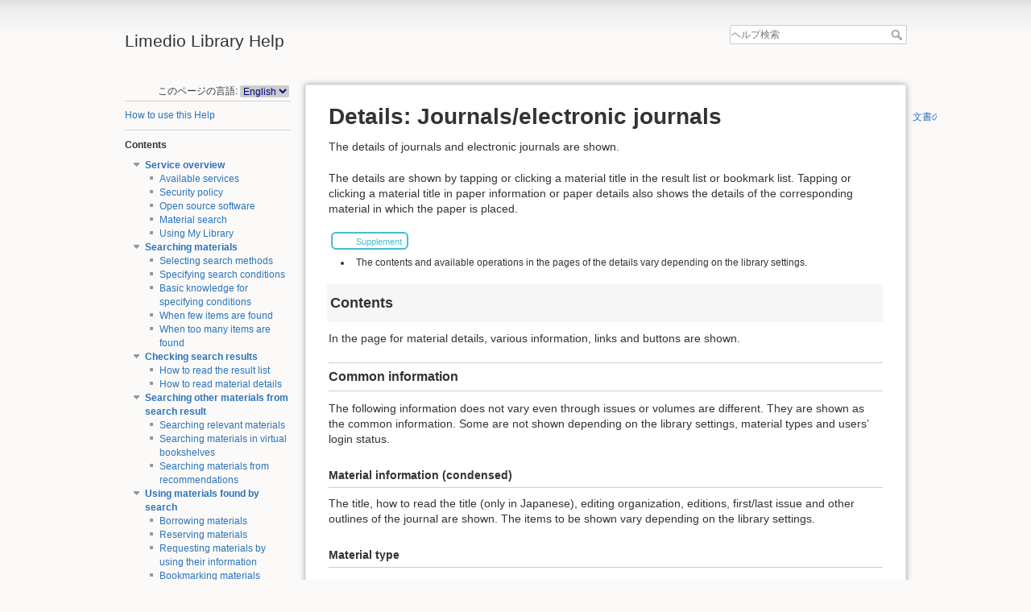

--- FILE ---
content_type: text/html; charset=utf-8
request_url: http://library.kawasaki-m.ac.jp/help/en/screen/journaldatails
body_size: 32417
content:

<!DOCTYPE html>
<html lang="ja" dir="ltr" class="no-js">
<head>
    <meta charset="utf-8" />
    <title>Details: Journals/electronic journals [Limedio Library Help]</title>
    <script>(function(H){H.className=H.className.replace(/\bno-js\b/,'js')})(document.documentElement)</script>
    <meta name="generator" content="DokuWiki"/>
<meta name="robots" content="index,follow"/>
<meta name="keywords" content="en,screen,journaldatails"/>
<link rel="search" type="application/opensearchdescription+xml" href="/help/lib/exe/opensearch.php" title="Limedio Library Help"/>
<link rel="start" href="/help/"/>
<link rel="contents" href="/help/en/screen/journaldatails?do=index" title="サイトマップ"/>
<link rel="manifest" href="/help/lib/exe/manifest.php" crossorigin="use-credentials"/>
<link rel="alternate" type="text/html" title="プレーンHTML" href="/help/_export/xhtml/en/screen/journaldatails"/>
<link rel="canonical" href="http://library.kawasaki-m.ac.jp/help/en/screen/journaldatails"/>
<link rel="stylesheet" href="/help/lib/exe/css.php?t=limedio1&amp;tseed=0d3148243b547800456275971786a305"/>
<script >var NS='en:screen';var JSINFO = {"isadmin":0,"isauth":0,"id":"en:screen:journaldatails","namespace":"en:screen","ACT":"show","useHeadingNavigation":1,"useHeadingContent":1};(function(H){H.className=H.className.replace(/\bno-js\b/,'js')})(document.documentElement);</script>
<script src="/help/lib/exe/jquery.php?tseed=8faf3dc90234d51a499f4f428a0eae43" defer="defer"></script>
<script src="/help/lib/exe/js.php?t=limedio1&amp;tseed=0d3148243b547800456275971786a305" defer="defer"></script>
    <meta name="viewport" content="width=device-width,initial-scale=1" />
    <link rel="shortcut icon" href="/help/lib/tpl/limedio1/images/favicon.ico" />
<link rel="apple-touch-icon" href="/help/lib/tpl/limedio1/images/apple-touch-icon.png" />
    </head>

<body>
    <div id="dokuwiki__site"><div id="dokuwiki__top" class="site dokuwiki mode_show tpl_limedio1    showSidebar hasSidebar">

        
<!-- ********** HEADER ********** -->
<div id="dokuwiki__header"><div class="pad group">

    
    <div class="headings group">
        <ul class="a11y skip">
            <li><a href="#dokuwiki__content">内容へ移動</a></li>
        </ul>

        <h1><a href="/help/help"  accesskey="h" title="Go to Start page"><img src="/help/lib/tpl/limedio1/images/logo.png" width="64" height="64" alt="" /> <span>Limedio Library Help</span></a></h1>
            </div>

    <div class="tools group">
        <!-- USER TOOLS -->
                    <div id="dokuwiki__usertools">
                <h3 class="a11y">--------------------</h3>
                <ul>
                                    </ul>
            </div>
                                

        <!-- SITE TOOLS -->
        <div id="dokuwiki__sitetools">
            <h3 class="a11y">--------------------</h3>
            <form action="/help/help" method="get" role="search" class="search doku_form" id="dw__search" accept-charset="utf-8"><input type="hidden" name="do" value="search" /><input type="hidden" name="id" value="en:screen:journaldatails" /><div class="no"><input name="q" type="text" class="edit" title="[F]" accesskey="f" placeholder="ヘルプ検索" autocomplete="on" id="qsearch__in" value="" /><button value="1" type="submit" title="ヘルプ検索">ヘルプ検索</button><div id="qsearch__out" class="ajax_qsearch JSpopup"></div></div></form>            <div class="mobileTools">
                <form action="/help/doku.php" method="get" accept-charset="utf-8"><div class="no"><input type="hidden" name="id" value="en:screen:journaldatails" /><select name="do" class="edit quickselect" title="ツール"><option value="">ツール</option><optgroup label="--------------------"><option value="login">メンテナンス</option></optgroup></select><button type="submit">&gt;</button></div></form>            </div>
            <ul>
                <!-- // Mod Start LIMEDIO -->
                                <!-- // Mod End LIMEDIO -->
            </ul>
        </div>

    </div>

    <!-- BREADCRUMBS -->
    


    <hr class="a11y" />
</div></div><!-- /header -->

        <div class="wrapper group">

                            <!-- ********** ASIDE ********** -->
                <div id="dokuwiki__aside"><div class="pad aside include group">
                    <h3 class="toggle">目次</h3>
                    <div class="content"><div class="group">
                                                <!DOCTYPE html>
<html>

<head>
    <meta charset='utf-8'>
    <title>sidebarheader</title>
</head>

<body>

<div class="plugin_translation"><span>このページの言語:</span> <form action="/help/help" id="translation__dropdown"><select name="id" class="wikilink1"><option class="wikilink1 cur" title="English" value="en/screen/journaldatails" selected="selected">English</option><option class="wikilink1" title="日本語" value="ja/screen/journaldatails">日本語</option></select><input name="go" type="submit" value="&rarr;" /></form></div>
  <hr />
</body>

</html>
                        
<p>
<a href="/help/en/help" class="wikilink1" title="en:help" data-wiki-id="en:help">How to use this Help</a>
</p>
<hr />

<p>
<strong> Contents </strong>
</p>

<div><div id="nojs_indexmenu_5768618986941597f06172" data-jsajax="%26msort%3Dindexmenu_n%26nsort%3D1" class="indexmenu_nojs">

<ul class="idx">
<li class="open"><div class="li"><a href="/help/en/help/service" class="indexmenu_idx_head">Service overview</a></div>
<ul class="idx">
<li class="level2" ><div class="li"><a href="/help/en/help/service/available" class="wikilink1" title="en:help:service:available" data-wiki-id="en:help:service:available">Available services</a></div></li>
<li class="level2" ><div class="li"><a href="/help/en/help/service/security" class="wikilink1" title="en:help:service:security" data-wiki-id="en:help:service:security">Security policy</a></div></li>
<li class="level2" ><div class="li"><a href="/help/en/help/service/oss" class="wikilink1" title="en:help:service:oss" data-wiki-id="en:help:service:oss">Open source software</a></div></li>
<li class="level2" ><div class="li"><a href="/help/en/help/service/search_overview" class="wikilink1" title="en:help:service:search_overview" data-wiki-id="en:help:service:search_overview">Material search</a></div></li>
<li class="level2" ><div class="li"><a href="/help/en/help/service/mylibrary_overview" class="wikilink1" title="en:help:service:mylibrary_overview" data-wiki-id="en:help:service:mylibrary_overview">Using My Library</a></div></li>
</ul>
</li>
<li class="open"><div class="li"><a href="/help/en/help/search" class="indexmenu_idx_head">Searching materials</a></div>
<ul class="idx">
<li class="level2" ><div class="li"><a href="/help/en/help/search/search_type" class="wikilink1" title="en:help:search:search_type" data-wiki-id="en:help:search:search_type">Selecting search methods</a></div></li>
<li class="level2" ><div class="li"><a href="/help/en/help/search/search_condition" class="wikilink1" title="en:help:search:search_condition" data-wiki-id="en:help:search:search_condition">Specifying search conditions</a></div></li>
<li class="level2" ><div class="li"><a href="/help/en/help/search/searchmethod" class="wikilink1" title="en:help:search:searchmethod" data-wiki-id="en:help:search:searchmethod">Basic knowledge for specifying conditions</a></div></li>
<li class="level2" ><div class="li"><a href="/help/en/help/search/no-searchresult" class="wikilink1" title="en:help:search:no-searchresult" data-wiki-id="en:help:search:no-searchresult">When few items are found</a></div></li>
<li class="level2" ><div class="li"><a href="/help/en/help/search/huge_results" class="wikilink1" title="en:help:search:huge_results" data-wiki-id="en:help:search:huge_results">When too many items are found</a></div></li>
</ul>
</li>
<li class="open"><div class="li"><a href="/help/en/help/searchresults" class="indexmenu_idx_head">Checking search results</a></div>
<ul class="idx">
<li class="level2" ><div class="li"><a href="/help/en/help/searchresults/list" class="wikilink1" title="en:help:searchresults:list" data-wiki-id="en:help:searchresults:list">How to read the result list</a></div></li>
<li class="level2" ><div class="li"><a href="/help/en/help/searchresults/details" class="wikilink1" title="en:help:searchresults:details" data-wiki-id="en:help:searchresults:details">How to read material details</a></div></li>
</ul>
</li>
<li class="open"><div class="li"><a href="/help/en/help/relatesearch" class="indexmenu_idx_head">Searching other materials from search result</a></div>
<ul class="idx">
<li class="level2" ><div class="li"><a href="/help/en/help/relatesearch/relate" class="wikilink1" title="en:help:relatesearch:relate" data-wiki-id="en:help:relatesearch:relate">Searching relevant materials</a></div></li>
<li class="level2" ><div class="li"><a href="/help/en/help/relatesearch/virtualshelf" class="wikilink1" title="en:help:relatesearch:virtualshelf" data-wiki-id="en:help:relatesearch:virtualshelf">Searching materials in virtual bookshelves</a></div></li>
<li class="level2" ><div class="li"><a href="/help/en/help/relatesearch/recommend" class="wikilink1" title="en:help:relatesearch:recommend" data-wiki-id="en:help:relatesearch:recommend">Searching materials from recommendations</a></div></li>
</ul>
</li>
<li class="open"><div class="li"><a href="/help/en/help/usesearchresults" class="indexmenu_idx_head">Using materials found by search</a></div>
<ul class="idx">
<li class="level2" ><div class="li"><a href="/help/en/help/usesearchresults/borrow" class="wikilink1" title="en:help:usesearchresults:borrow" data-wiki-id="en:help:usesearchresults:borrow">Borrowing materials</a></div></li>
<li class="level2" ><div class="li"><a href="/help/en/help/usesearchresults/reserve" class="wikilink1" title="en:help:usesearchresults:reserve" data-wiki-id="en:help:usesearchresults:reserve">Reserving materials</a></div></li>
<li class="level2" ><div class="li"><a href="/help/en/help/usesearchresults/request" class="wikilink1" title="en:help:usesearchresults:request" data-wiki-id="en:help:usesearchresults:request">Requesting materials by using their information</a></div></li>
<li class="level2" ><div class="li"><a href="/help/en/help/usesearchresults/bookmrk_strage" class="wikilink1" title="en:help:usesearchresults:bookmrk_strage" data-wiki-id="en:help:usesearchresults:bookmrk_strage">Bookmarking materials</a></div></li>
</ul>
</li>
<li class="open"><div class="li"><a href="/help/en/help/notfindmaterial" class="indexmenu_idx_head">If the library does not hold materials</a></div>
<ul class="idx">
<li class="level2" ><div class="li"><a href="/help/en/help/notfindmaterial/req_borrow" class="wikilink1" title="en:help:notfindmaterial:req_borrow" data-wiki-id="en:help:notfindmaterial:req_borrow">Requesting material borrowing from other organizations</a></div></li>
<li class="level2" ><div class="li"><a href="/help/en/help/notfindmaterial/req_copy" class="wikilink1" title="en:help:notfindmaterial:req_copy" data-wiki-id="en:help:notfindmaterial:req_copy">Requesting material photocopy from other organizations</a></div></li>
<li class="level2" ><div class="li"><a href="/help/en/help/notfindmaterial/req_buy" class="wikilink1" title="en:help:notfindmaterial:req_buy" data-wiki-id="en:help:notfindmaterial:req_buy">Requesting purchase</a></div></li>
</ul>
</li>
<li class="open"><div class="li"><a href="/help/en/help/confirmstatus" class="indexmenu_idx_head">Confirming various status</a></div>
<ul class="idx">
<li class="level2" ><div class="li"><a href="/help/en/help/confirmstatus/notice" class="wikilink1" title="en:help:confirmstatus:notice" data-wiki-id="en:help:confirmstatus:notice">Notices from the library</a></div></li>
<li class="level2" ><div class="li"><a href="/help/en/help/confirmstatus/newbooks" class="wikilink1" title="en:help:confirmstatus:newbooks" data-wiki-id="en:help:confirmstatus:newbooks">Newly arrived materials</a></div></li>
<li class="level2" ><div class="li"><a href="/help/en/help/confirmstatus/borrowmaterial" class="wikilink1" title="en:help:confirmstatus:borrowmaterial" data-wiki-id="en:help:confirmstatus:borrowmaterial">Materials borrowed from the library</a></div></li>
<li class="level2" ><div class="li"><a href="/help/en/help/confirmstatus/reservedmaterial" class="wikilink1" title="en:help:confirmstatus:reservedmaterial" data-wiki-id="en:help:confirmstatus:reservedmaterial">Reserved materials</a></div></li>
<li class="level2" ><div class="li"><a href="/help/en/help/confirmstatus/requestmaterial" class="wikilink1" title="en:help:confirmstatus:requestmaterial" data-wiki-id="en:help:confirmstatus:requestmaterial">Materials to be borrowed from other organizations</a></div></li>
<li class="level2" ><div class="li"><a href="/help/en/help/confirmstatus/requesttocopy" class="wikilink1" title="en:help:confirmstatus:requesttocopy" data-wiki-id="en:help:confirmstatus:requesttocopy">Materials to be photocopied in other organizations</a></div></li>
<li class="level2" ><div class="li"><a href="/help/en/help/confirmstatus/requesttobuy" class="wikilink1" title="en:help:confirmstatus:requesttobuy" data-wiki-id="en:help:confirmstatus:requesttobuy">Materials to be purchase-requested</a></div></li>
<li class="level2" ><div class="li"><a href="/help/en/help/confirmstatus/bookmark" class="wikilink1" title="en:help:confirmstatus:bookmark" data-wiki-id="en:help:confirmstatus:bookmark">Materials with bookmarks</a></div></li>
<li class="level2" ><div class="li"><a href="/help/en/help/confirmstatus/history_borrow" class="wikilink1" title="en:help:confirmstatus:history_borrow" data-wiki-id="en:help:confirmstatus:history_borrow">Lending History</a></div></li>
<li class="level2" ><div class="li"><a href="/help/en/help/confirmstatus/budget" class="wikilink1" title="en:help:confirmstatus:budget" data-wiki-id="en:help:confirmstatus:budget">Budget Reference</a></div></li>
</ul>
</li>
<li class="open"><div class="li"><a href="/help/en/help/changestatus" class="indexmenu_idx_head">Changing status</a></div>
<ul class="idx">
<li class="level2" ><div class="li"><a href="/help/en/help/changestatus/extend_period" class="wikilink1" title="en:help:changestatus:extend_period" data-wiki-id="en:help:changestatus:extend_period">Renewing lending period</a></div></li>
<li class="level2" ><div class="li"><a href="/help/en/help/changestatus/cancel_reserve" class="wikilink1" title="en:help:changestatus:cancel_reserve" data-wiki-id="en:help:changestatus:cancel_reserve">Canceling reservations</a></div></li>
<li class="level2" ><div class="li"><a href="/help/en/help/changestatus/cancel_borrow" class="wikilink1" title="en:help:changestatus:cancel_borrow" data-wiki-id="en:help:changestatus:cancel_borrow">Canceling requests of borrowing from other organizations</a></div></li>
<li class="level2" ><div class="li"><a href="/help/en/help/changestatus/cancel_copy" class="wikilink1" title="en:help:changestatus:cancel_copy" data-wiki-id="en:help:changestatus:cancel_copy">Canceling requests of photocopy in other organizations</a></div></li>
<li class="level2" ><div class="li"><a href="/help/en/help/changestatus/cancel_buy" class="wikilink1" title="en:help:changestatus:cancel_buy" data-wiki-id="en:help:changestatus:cancel_buy">Canceling requests of purchase</a></div></li>
</ul>
</li>
<li class="open"><div class="li"><a href="/help/en/help/edit_personalinfo" class="indexmenu_idx_head">Changing settings</a></div>
<ul class="idx">
<li class="level2" ><div class="li"><a href="/help/en/help/edit_personalinfo/set_service" class="wikilink1" title="en:help:edit_personalinfo:set_service" data-wiki-id="en:help:edit_personalinfo:set_service">Changing service settings</a></div></li>
<li class="level2" ><div class="li"><a href="/help/en/help/edit_personalinfo/password" class="wikilink1" title="en:help:edit_personalinfo:password" data-wiki-id="en:help:edit_personalinfo:password">Changing passwords</a></div></li>
<li class="level2" ><div class="li"><a href="/help/en/help/edit_personalinfo/mailset" class="wikilink1" title="en:help:edit_personalinfo:mailset" data-wiki-id="en:help:edit_personalinfo:mailset">Changing mail addresses</a></div></li>
<li class="level2" ><div class="li"><a href="/help/en/help/edit_personalinfo/set_notice" class="wikilink1" title="en:help:edit_personalinfo:set_notice" data-wiki-id="en:help:edit_personalinfo:set_notice">Changing notification settings</a></div></li>
<li class="level2" ><div class="li"><a href="/help/en/help/edit_personalinfo/newbook-condition" class="wikilink1" title="en:help:edit_personalinfo:newbook-condition" data-wiki-id="en:help:edit_personalinfo:newbook-condition">Setting conditions for new arrivals</a></div></li>
</ul></li>
</ul>
</div></div>

<div><div id="nojs_indexmenu_12546337026941597f0623b" data-jsajax="" class="indexmenu_nojs">

<ul class="idx">
<li class="level1" ><div class="li"><a href="/help/en/glossary/gloss" class="wikilink1" title="en:glossary:gloss" data-wiki-id="en:glossary:gloss">Glossary</a></div></li>
</ul>
</div></div>
<div style='display:none'><!-- nodisp -->
<hr />

<p>
<strong>Add pages(for admin)</strong>
</p>
<!-- nodisp --></div><hr />
                        <!DOCTYPE html>
<html>

<head>
    <meta charset='utf-8'>
    <title>sidebarfooter</title>
</head>

<body>

</body>

</html>                    </div></div>
                </div></div><!-- /aside -->
            
            <!-- ********** CONTENT ********** -->
            <div id="dokuwiki__content"><div class="pad group">
            	
                <!-- Mod Start LIMIEDIO Customize -->
                				                <!-- Mod End LIMIEDIO Customize -->

                <div class="page group">
                                                            <!-- wikipage start -->
                    
<h1 class="sectionedit1" id="detailsjournalselectronic_journals">Details: Journals/electronic journals</h1>
<div class="level1">

<p>
The details of journals and electronic journals are shown. 
</p>

<p>
The details are shown by tapping or clicking a material title in the result list or bookmark list. Tapping or clicking a material title in paper information or paper details also shows the details of the corresponding material in which the paper is placed.
</p>
<div class="wrap_note plugin_wrap">
<p>
Supplement
</p>
</div><div class="wrap_list plugin_wrap"><ul>
<li class="level1"><div class="li">
 The contents and available operations in the pages of the details vary depending on the library settings. 
</div></li>
</ul>

</div>
</div>

<h2 class="sectionedit6" id="contents">Contents</h2>
<div class="level2">

<p>
In the page for material details, various information, links and buttons are shown.
</p>

</div>

<h3 class="sectionedit7" id="common_information">Common information</h3>
<div class="level3">

<p>
The following information does not vary even through issues or volumes are different. They are shown as the common information. Some are not shown depending on the library settings, material types and users’ login status.
</p>

</div>

<h4 id="material_information_condensed">Material information (condensed)</h4>
<div class="level4">

<p>
The title, how to read the title (only in Japanese), editing organization, editions, first/last issue and other outlines of the journal are shown. The items to be shown vary depending on the library settings. 
</p>

</div>

<h4 id="material_type">Material type</h4>
<div class="level4">

<p>
The material type and its image are shown. 
</p>

</div>

<h4 id="control_buttons">Control buttons</h4>
<div class="level4">

<p>
The control buttons available for the material are shown. The buttons vary depending on the material type, library settings and your status.
</p>

</div>

<h3 class="sectionedit8" id="holdings">Holdings</h3>
<div class="level3">

</div>

<h4 id="when_journal_details_are_shown">When journal details are shown:</h4>
<div class="level4">

<p>
The list of journals held in the library is shown. The information includes the start and end years of holding, volume/issue numbers, call IDs, locations, continuity of subscription and others. The contents vary depending on the library settings. <br/>

Tapping or clicking the location link opens the map of the material location.
</p>

</div>

<h4 id="when_details_of_particular_volumesissues_are_shown">When details of particular volumes/issues are shown:</h4>
<div class="level4">

<p>
When the journal has different volumes or issues, [See other volumes] is shown. Tapping or clicking it shows the volume/issue list or past issue information.
</p>

</div>

<h3 class="sectionedit9" id="volumes_and_issues">Volumes and issues</h3>
<div class="level3">

<p>
The information of each volume/issue is shown. The information varies depending on the library settings, material types and users’ login status. 
</p>
<div class="wrap_tips plugin_wrap">
<h5 id="volumeissue_list_and_past_issues">Volume/issue list and past issues</h5>

<p>
The details include the list of volumes/issues and past issues of the journal. For details of how to use the list or search past issues, refer to <a href="/help/en/screen/journaldatails#if_you_want_to_view_other_volumesissues_of_the_material" class="wikilink1" title="en:screen:journaldatails" data-wiki-id="en:screen:journaldatails">If you want to view other volumes/issues of the material</a>. The contents shown for each volume/issue are the same as the following:
</p>
</div>
</div>

<h4 id="volumes_and_issues1">Volumes and issues</h4>
<div class="level4">

<p>
The year of publication and the volume/issue are shown. Tapping or clicking a volume/issue in the list shows the material details.
</p>

</div>

<h4 id="resources">Resources</h4>
<div class="level4">

<p>
The information set by the library are shown such as locations, call numbers, material IDs, the number of users in the reservation list and binding status. The information varies depending on the library settings.
</p>

</div>

<h4 id="control_buttons1">Control buttons</h4>
<div class="level4">

<p>
The buttons are shown for controlling the volumes and issues in the list. The buttons vary depending on the material types, library settings and your status.
</p>

</div>

<h3 class="sectionedit12" id="material_details">Material details</h3>
<div class="level3">

<p>
The details of the journal are shown. The information items vary depending on the library settings.
</p>

<p>
If you can tap or click organizations, item titles, old titles and other information items, the corresponding information is shared with the relevant materials. Tapping or clicking them opens the list of the relevant materials.
</p>

</div>

<h3 class="sectionedit13" id="relevant_information">Relevant information</h3>
<div class="level3">

<p>
The materials related to the journal are shown in a list. Tapping or clicking the title or image icon in the list opens its details.
</p>

<p>
Tap or click the icons [&lt;] or [&gt;] to turn the pages. Tapping or clicking [Go back to top] jumps to the information shown first. 
</p>

<p>
The list shows the following information, which may vary depending on the library settings. 
</p>

</div>

<h4 id="new_arrivals">New arrivals</h4>
<div class="level4">

<p>
The newly arrived materials related to the journal are shown.
</p>

</div>

<h2 class="sectionedit14" id="available_operations_in_this_page">Available operations in this page</h2>
<div class="level2">

<p>
The following operations are available in the page for material details. Some are not available depending on the library settings, material types and users’ login status.
</p>

</div>

<h3 class="sectionedit15" id="viewing_material_details">Viewing material details</h3>
<div class="level3">

<p>
For the information items shown in the page, refer to <a href="/help/en/screen/journaldatails#contents" class="wikilink1" title="en:screen:journaldatails" data-wiki-id="en:screen:journaldatails">Contents</a>.<br/>

You can view the details of the materials placed in the previous or next row in the list. For details, refer to <a href="/help/en/screen/journaldatails#if_you_want_to_view_the_details_of_other_materials" class="wikilink1" title="en:screen:journaldatails" data-wiki-id="en:screen:journaldatails">If you want to view the details of other materials</a>.
</p>

<p>
In addition, the following information is shown. 
</p>

</div>

<h4 id="table_of_contents">Table of contents</h4>
<div class="level4">

<p>
The table of contents registered for the journal is shown. Tapping or clicking an item link in the table shows the details of the corresponding material.
</p>

</div>

<h4 id="electronic_journals">Electronic journals</h4>
<div class="level4">

<p>
The [Show electronic data] button is shown for the material that can be shown online. Tap or click the button to view it.
</p>

</div>

<h3 class="sectionedit16" id="bookmarking">Bookmarking</h3>
<div class="level3">

<p>
The material is bookmarked.
</p>
<div class="wrap_ref plugin_wrap">
<p>
Reference
</p>
</div><div class="wrap_list plugin_wrap"><ul>
<li class="level1"><div class="li">
 <a href="/help/en/help/usesearchresults/bookmrk_strage" class="wikilink1" title="en:help:usesearchresults:bookmrk_strage" data-wiki-id="en:help:usesearchresults:bookmrk_strage">Bookmarking materials</a>
</div></li>
</ul>

</div>
</div>

<h3 class="sectionedit21" id="reserving_materials">Reserving materials</h3>
<div class="level3">

<p>
The material is reserved to borrow. Login to LIMEDIO is required.
</p>
<div class="wrap_ref plugin_wrap">
<p>
Reference 
</p>
</div><div class="wrap_list plugin_wrap"><ul>
<li class="level1"><div class="li">
 <a href="/help/en/help/usesearchresults/reserve" class="wikilink1" title="en:help:usesearchresults:reserve" data-wiki-id="en:help:usesearchresults:reserve">Reserving materials</a>
</div></li>
</ul>

</div>
</div>

<h3 class="sectionedit26" id="requesting_materials_by_using_the_information">Requesting materials by using the information</h3>
<div class="level3">

<p>
Borrowing or photocopying the material held in other organizations is requested to the library. Login to LIMEDIO is required. 
</p>
<div class="wrap_ref plugin_wrap">
<p>
Reference
</p>
</div><div class="wrap_list plugin_wrap"><ul>
<li class="level1"><div class="li">
 <a href="/help/en/help/usesearchresults/request" class="wikilink1" title="en:help:usesearchresults:request" data-wiki-id="en:help:usesearchresults:request">Requesting materials by using their information</a>
</div></li>
</ul>

</div>
</div>

<h3 class="sectionedit31" id="searching_relevant_materials">Searching relevant materials</h3>
<div class="level3">

<p>
If you can tap or click the following items, the corresponding information is shared with the relevant materials. Tapping or clicking them opens the list of the relevant materials.
</p>
<ul>
<li class="level1"><div class="li">
 Organization
</div></li>
<li class="level1"><div class="li">
 Item title
</div></li>
<li class="level1"><div class="li">
 Old titles
</div></li>
</ul>

<div class="wrap_note plugin_wrap">
<p>
Supplement
</p>
</div><div class="wrap_list plugin_wrap"><ul>
<li class="level1"><div class="li">
 The items shown vary depending on the library settings. 
</div></li>
</ul>

</div><div class="wrap_ref plugin_wrap">
<p>
Reference
</p>
</div><div class="wrap_list plugin_wrap"><ul>
<li class="level1"><div class="li">
 <a href="/help/en/help/relatesearch/relate" class="wikilink1" title="en:help:relatesearch:relate" data-wiki-id="en:help:relatesearch:relate">Searching relevant materials</a>
</div></li>
</ul>

</div>
</div>

<h2 class="sectionedit40" id="if_you_want_to_view_other_volumesissues_of_the_material">If you want to view other volumes/issues of the material</h2>
<div class="level2">

<p>
When the journal has different volumes or issues, [See other volumes] is shown. Tapping or clicking the button shows the volume/issue list of the corresponding journal.
</p>

<p>
You may also view the information of all the volumes and issues in a list, and the list is used to search the past issues of the journal.
</p>

</div>

<h3 class="sectionedit41" id="operations_for_the_volumeissue_list">Operations for the volume/issue list</h3>
<div class="level3">

<p>
In the volume/issue list, the number of materials shown in a page can be changed. If a list is shown in two or more pages, use the [|&lt;], [«], [»] and [&gt;|] buttons. Click the buttons to turn the pages.
</p>

<p>
Tapping or clicking a volume/issue number shows its details.
</p>
<div class="wrap_ref plugin_wrap">
<p>
Reference
</p>
</div><div class="wrap_list plugin_wrap"><ul>
<li class="level1"><div class="li">
 For the contents shown for volumes/issues, refer to <a href="/help/en/screen/journaldatails#volumes_and_issues" class="wikilink1" title="en:screen:journaldatails" data-wiki-id="en:screen:journaldatails">Volumes and issues</a>.
</div></li>
<li class="level1"><div class="li">
 For details of the control buttons, refer to <a href="/help/en/screen/journaldatails#available_operations_in_this_page" class="wikilink1" title="en:screen:journaldatails" data-wiki-id="en:screen:journaldatails">Available operations in this page</a>.
</div></li>
</ul>

</div>
</div>

<h4 id="showing_the_past_issues">Showing the past issues</h4>
<div class="level4">

<p>
The volume/issue list is used to search the past issues of the specified publication years/dates or volume/issue numbers.
</p>

</div>

<h2 class="sectionedit46" id="if_you_want_to_view_the_details_of_other_materials">If you want to view the details of other materials</h2>
<div class="level2">

<p>
Tapping or clicking [«Back] or [Next»] turns the pages for other material details shown in the list.
</p>
<ul>
<li class="level1"><div class="li"> [‹Back]：<br/>
Shows the details placed previously in the list from the current material.</div>
</li>
<li class="level1"><div class="li"> [Next›]：<br/>
Show the details placed later in the list from the current material.</div>
</li>
</ul>

<p>
Tap or click [Back to list] to go back to the list.
</p>

</div>
                    <!-- wikipage stop -->
                    <!DOCTYPE HTML>

<html>
<head>
    <meta charset='utf-8'>
	<title>dokuwiki_pagefooter</title>
	<style type="text/css">
        .copyright {
            color:#ccc;
            font-family:Arial,Helvetica,sans-serif;
            font-size:12px;
            line-height:115%;
            text-align:right;
            margin-top:32px;
            white-space:nowrap;
        }
    </style>
</head>

<body>

    <p class="copyright"></p>

</body>
</html>
                </div>

                            </div></div><!-- /content -->

            <hr class="a11y" />


            <!-- PAGE ACTIONS -->
            <div id="dokuwiki__pagetools">
                <h3 class="a11y">--------------------</h3>
                <div class="tools">
                    <ul>
                        <li><a href="#dokuwiki__top"  class="action top" accesskey="t" rel="nofollow" title="文書の先頭へ [T]"><span>文書の先頭へ</span></a></li>                    </ul>
                </div>
            </div>
        </div><!-- /wrapper -->

        
<!-- ********** FOOTER ********** -->
<div id="dokuwiki__lmfoot"><div class="pad">
    	<ul style="list-style:none;">
		<li><a href="/help/en/screen/journaldatails?do=login&amp;sectok="  class="action login" rel="nofollow" title="メンテナンス">メンテナンス</a></li></ul>
</div></div>
	
<!-- /footer -->

<!DOCTYPE HTML>

<html>
<head>
    <meta charset='utf-8'>
	<title>dokuwikifooter</title>
	<style type="text/css">
        .copyright {
            color:#ccc;
            font-family:Arial,Helvetica,sans-serif;
            font-size:12px;
            line-height:115%;
            text-align:right;
            margin-top:32px;
            white-space:nowrap;
        }
    </style>
</head>

<body>
<!--
   �w���v��ʂ̃t�b�^�[�ɕ\�����������e���L�q����
-->
</body>
</html>
    </div></div><!-- /site -->

    <div class="no"><img src="/help/lib/exe/taskrunner.php?id=en%3Ascreen%3Ajournaldatails&amp;1769104253" width="2" height="1" alt="" /></div>
    <div id="screen__mode" class="no"></div></body>
</html>
